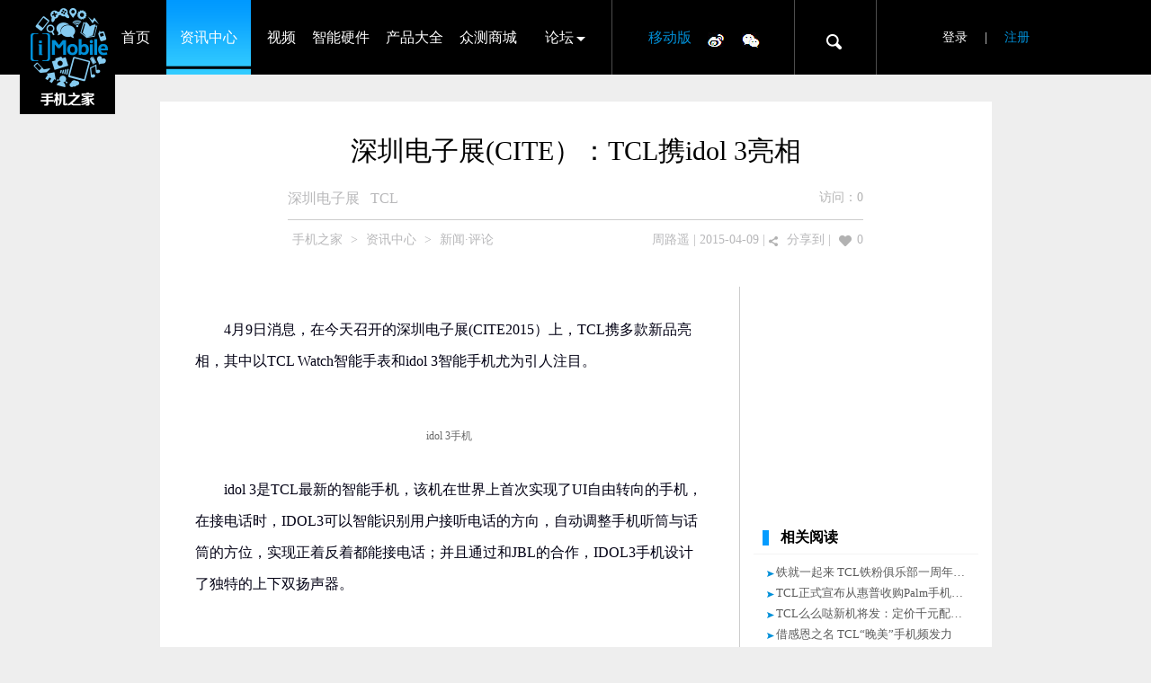

--- FILE ---
content_type: text/html
request_url: http://news.imobile.com.cn/articles/2015/0409/152845.shtml
body_size: 5564
content:
<!DOCTYPE HTML>
<html  xmlns:wb="http://open.weibo.com/wb">
<head>
<title>深圳电子展(CITE）：TCL携idol 3亮相</title>
<meta charset="utf-8" />
<meta content="深圳电子展,TCL" name="keywords" />
<meta content="4月9日消息，在今天召开的深圳电子展(CITE2015）上，TCL携多款新品亮相，其中以TCL Watch智能手表和idol 3
智能手机尤为引人注目。" name="description">
<link href="http://static.imobile.com.cn/news_imobile/css/common_news_2015.css" rel="stylesheet" />
<link href="http://static.imobile.com.cn/news_imobile/css/list_news_2015.css" rel="stylesheet" />
<script type="text/javascript" src="http://static.imobile.com.cn/news_imobile/js/jquery.min.js"></script>
<script type="text/javascript" src="http://static.imobile.com.cn/news_imobile/js/browser_type.js"></script>
<script type="text/javascript" src="http://cbjs.baidu.com/js/m.js"></script>
<script type="text/javascript">
var news_host_url = "http://news.imobile.com.cn";
var article_detail_id = "152845";
</script>
</head>
<body>
<div class="hd_wrap">
	<div class="hd">
		<div class="logo">
			<a href="http://www.imobile.com.cn"></a>
		</div>
		<div class="f_l"> 
			<ul>
			 <!--  -->
				<li><a href="http://www.imobile.com.cn">首页</a></li>
				<li class="active" ><a href="http://news.imobile.com.cn/">资讯中心</a></li>
				<li ><a href="http://news.imobile.com.cn/video/">视频</a></li>
				<li><a href="http://news.imobile.com.cn/smart/">智能硬件</a></li>
				<li><a target="_blank" href="http://product.imobile.com.cn/">产品大全</a></li>
				<li><a target="_blank" href="http://ce.imobile.com.cn/">众测商城</a></li>
				<li class="lt"><a href="http://lt.imobile.com.cn/" target="_blank">论坛</a>
					<div class="ltItem">
						<ul>
							<li><a target="_blank" href="http://lt.imobile.com.cn/forum-gid-117.html">资源</a></li>
							<li><a target="_blank" href="http://lt.imobile.com.cn/forum-616-1.html">求 助</a></li>
							<li><a target="_blank" href="http://lt.imobile.com.cn/plugin.php?id=aljsc">免费换机</a></li>
							<li><a target="_blank" href="http://lt.imobile.com.cn/forum-296-1.html">活动</a></li>
							<li><a target="_blank" href="http://special.imobile.com.cn/201505/ikerClub/index.html">i评客</a></li>
							<li><a target="_blank" href="http://lt.imobile.com.cn/forum-617-1.html">i影·视界</a></li>
						</ul>
					</div>
				</li>

			</ul>
		</div>
		<div class="site_map">
			<ul>
				<li class="m_imobile">
					<a href="http://m.imobile.com.cn/" onmouseover="show(this)" onmouseout="hide(this)">移动版</a>
					<div class="show"></div>
				</li>
				<li class="weibo"><a target="_blank" href="http://weibo.com/imobile2002">微博</a></li>
				<li class="weixin">
					<div class="icon" onmouseover="show(this)" onmouseout="hide(this)"></div>
					<div class="show"></div>
				</li>
			</ul>
		</div> 
		<div class="search">
			<div class="icon" onClick="show_search(event)">
			</div>
		</div>
		<div id="search" class="t_sear" >
			<input type="hidden" name="type" value="news" />
           <input id="inputs"  type="text" name="keyword"  autocomplete="off"  value="360奇酷手机青春版" />
           <div id="search_btn">搜索</div>
        </div>
		
			<!-- <input type="text" id="inputs" name="keyword" placeholder="iOS9重大技术革新Top5" autocomplete="off">
			<button id="search_btn">搜索</button> -->
		
		<div id="user_info" class="f_r"></div>
		<script type="text/javascript" src="http://static.imobile.com.cn/news_imobile/js/ajax_login.js"></script>
	</div>
</div>
<script>
	var search_host= 'http://search.imobile.com.cn';
</script><div class="ad1010X90">
	<!-- 广告位：资讯中心文章详情页顶部通栏 -->
	<script>
	(function() {
	    var s = "_" + Math.random().toString(36).slice(2);
	    document.write('<div id="' + s + '"></div>');
	    (window.slotbydup=window.slotbydup || []).push({
	        id: '2491147',
	        container: s,
	        size: '1010,90',
	        display: 'inlay-fix'
	    });
	})();
	</script>
	<script src="http://dup.baidustatic.com/js/os.js"></script>
</div>
<div class="noImg">
	 
	<div class="full_focus">
		<img src="" width="1010" title="深圳电子展(CITE）：TCL携idol 3亮相" alt="深圳电子展(CITE）：TCL携idol 3亮相"/>
	</div> 
	<div class="box_detail_full">
		<div class="title">
			<h1>深圳电子展(CITE）：TCL携idol 3亮相</h1>
			<div class="article_info">
				<div class="tag">
				<span><a target="_blank" href="http://search.imobile.com.cn/?type=news&keyword=%E6%B7%B1%E5%9C%B3%E7%94%B5%E5%AD%90%E5%B1%95">深圳电子展</a>&nbsp;&nbsp;&nbsp;<a target="_blank" href="http://search.imobile.com.cn/?type=news&keyword=TCL">TCL</a>&nbsp;&nbsp;&nbsp;</span>
				</div>
				<div class="pv">访问：<em id="pv" >0</em></div>
			</div>
		</div>
		<div class="bread">
					<div class="bread_crumb">
					<a href="http://www.imobile.com.cn/">手机之家</a>&nbsp;&gt;&nbsp;<a href="http://news.imobile.com.cn">资讯中心</a>&nbsp;&gt;&nbsp;<a href="http://news.imobile.com.cn/xinwen/">新闻·评论</a> 
	        		</div>
	        		<div class="article_info">
	        			<span><a  href="http://news.imobile.com.cn/author/18642101/" title="周路遥的最新文章" target="_blank" class="author">周路遥</a> | 2015-04-09  |  <a href="#" class="bdsharebuttonbox bds_more" data-cmd="more">分享到</a>| <em id="dianzan" res_id="152845"  class="off" >0</em>  </span>
	        		</div>
	        		<script>
	
						 window._bd_share_config={
								  "common":{
								    "bdSnsKey":{},
								    "bdText":"",
								    "bdMini":"1",
								    "bdMiniList":false,
								    "bdPic":"",
								    "bdStyle":"0",
								    "bdSize":"16"},
								    "share":{
								  	  "bdSize":16
								  	  }
								    };
						with(document)0[(getElementsByTagName('head')[0]||body).appendChild(createElement('script')).src='http://bdimg.share.baidu.com/static/api/js/share.js?v=89860593.js?cdnversion='+~(-new Date()/36e5)]; 
	
					</script>
		<!--微格式-->
	<div style="display:none;">
	    <span id="url" itemprop="url">http://news.imobile.com.cn/articles/2015/0409/152845.shtml</span>
	    <span id="indexUrl" itemprop="indexUrl">news.imobile.com.cn</span>
	    <span id="isOriginal" itemprop="isOriginal">true</span>
	    <span id="author" itemprop="author">手机之家</span>
	    <span id="isBasedOnUrl" itemprop="isBasedOnUrl">http://news.imobile.com.cn/articles/2015/0409/152845.shtml</span>
	    <span id="genre" itemprop="genre">report</span>
	    <span id="wordCount" itemprop="wordCount">1079</span>
	    <span id="description" itemprop="description">4月9日消息，在今天召开的深圳电子展(CITE2015）上，TCL携多款新品亮相，其中以TCL Watch智能手表和idol 3
智能手机尤为引人注目。</span>
	</div> 
		    </div> 
	    <!-- 广告位：资讯中心文章详情页上方通栏 -->
	    <div class="ad640X90">
		<script>
		(function() {
		    var s = "_" + Math.random().toString(36).slice(2);
		    document.write('<div id="' + s + '"></div>');
		    (window.slotbydup=window.slotbydup || []).push({
		        id: '2480214',
		        container: s,
		        size: '640,90',
		        display: 'inlay-fix'
		    });
		})();
		</script>
		<script src="http://dup.baidustatic.com/js/os.js"></script>
		</div>
	    
		<div class="left_663">		
			<div class="article">
	        	<div class="article_detail">
	        	<p>4月9日消息，在今天召开的深圳电子展(CITE2015）上，TCL携多款新品亮相，其中以TCL Watch智能手表和idol 3智能手机尤为引人注目。</p><div style="text-align:center;"><img title="" alt="" src="http://pic.imobile.com.cn/images/500/2015/4/32/323767_02718.jpg"><br>idol 3手机<br></div> <p></p> <p>idol 3是TCL最新的智能手机，该机在世界上首次实现了UI自由转向的手机，在接电话时，IDOL3可以智能识别用户接听电话的方向，自动调整手机听筒与话筒的方位，实现正着反着都能接电话；并且通过和JBL的合作，IDOL3手机设计了独特的上下双扬声器。</p><div style="text-align:center;"><img title="" alt="" src="http://pic.imobile.com.cn/images/500/2015/4/32/323768_8eb29.jpg"><br>TCL Wattch<br></div> <p></p> <p>TCL Wattch也在本次展会上亮相，它采用了圆形表面，定制的Android系统，并有60个小时的续航时间。</p> <p></p> <p>虽然公布了诸多新品，但Tcl并没有透露上述产品的具体上市时间、和售价。</p> <p></p>
	        	</div>
	        	<div style="text-align:center;padding:15px 0;">
		            <!-- 广告位：资讯中心文章详情页文章下方文字链 -->
					<script>
					(function() {
					    var s = "_" + Math.random().toString(36).slice(2);
					    document.write('<div id="' + s + '"></div>');
					    (window.slotbydup=window.slotbydup || []).push({
					        id: '2501419',
					        container: s,
					        size: '1,1',
					        display: 'inlay-fix'
					    });
					})();
					</script>
					<script src="http://dup.baidustatic.com/js/os.js"></script>
	            </div>
	        	<div class="article_detail" style="display:none;" ></div>        	 
	        	     	
	        	<div class="box_updown">
		            <div class="share">
		                <div id="bdshare" class="bdshare_t bds_tools get-codes-bdshare">
		                    <span class="bds_more">分享给你的圈子</span>
		                    <a title="分享到新浪微博" class="bds_tsina" href="#"></a>
		                    <a title="分享到腾讯微博" class="bds_tqq" href="#"></a>
		                    <a title="分享到豆瓣网" class="bds_douban" href="#"></a>
		                    <a title="分享到人人网" class="bds_renren" href="#"></a>
		                </div>
		                <script type="text/javascript" id="bdshare_js" data="type=tools&amp;uid=11093"></script>	                
		                <script type="text/javascript" id="bdshell_js"></script>
                        <script type="text/javascript">document.getElementById("bdshell_js").src = "http://share.baidu.com/static/js/shell_v2.js?t=" + new Date().getHours();</script>
		            </div>	
		            <div style="" class="yuan"> 来源: 手机之家</div>
	        	</div>
	        	<script src="http://tjs.sjs.sinajs.cn/open/api/js/wb.js?appkey=2669058685" type="text/javascript" charset="utf-8"></script>
	        	<div class="ad565X90">
	        		<!-- 广告位：资讯频道文章详情页内容下方通栏 -->
					<script>
					(function() {
					    var s = "_" + Math.random().toString(36).slice(2);
					    document.write('<div id="' + s + '"></div>');
					    (window.slotbydup=window.slotbydup || []).push({
					        id: '2488079',
					        container: s,
					        size: '565,90',
					        display: 'inlay-fix'
					    });
					})();
					</script>
					<script src="http://dup.baidustatic.com/js/os.js"></script>
	        	</div>  
	        	<div class="box_cmt" id="box_cmt">
	            <div class="btpl">
	                <h3 id="wbo" class="wbo act" onclick="weibo2()">微博评论</h3>
	                <h3 id="zjia" class="zjia" onclick="zhijia2()">之家评论</h3>
	            </div>
	            <div class="wbpl" id="wbpl">
	            	<wb:comments url="http://news.imobile.com.cn/articles/2015/0409/152845.shtml" width="auto" skin="silver" appkey="2669058685" border="n"></wb:comments>
          	    </div>
	            <div class="zjpl" id="zjpl" style="visibility:hidden;height:1px;overflow:hidden;">				
	            	<iframe width="100%"  frameborder="0" scrolling="no" marginheight="0" marginwidth="0" marginheight="0" marginwidth="0" allowtransparency="true" src="http://news.imobile.com.cn/news_comment.php?id=152845&frame=1" name="commentsId" id="commentsId"></iframe>
	            </div>
	        </div>
			</div>		
		</div>
		<div class="right_250">
			
			<div class="box_250" id="related_news">
				<div class="gg_250" id="right_top_ad01">
				<!-- 广告位：资讯中心文章页右侧一屏画中画 -->
				<script>
				(function() {
				    var s = "_" + Math.random().toString(36).slice(2);
				    document.write('<div id="' + s + '"></div>');
				    (window.slotbydup=window.slotbydup || []).push({
				        id: '2488071',
				        container: s,
				        size: '250,250',
				        display: 'inlay-fix'
				    });
				})();
				</script>
				<script src="http://dup.baidustatic.com/js/os.js"></script>
				</div>
								<div class="tit"><h4>相关阅读</h4></div>
				<ul class="links">
					                   <li><a href="http://news.imobile.com.cn/articles/2015/0401/152556.shtml" title="铁就一起来 TCL铁粉俱乐部一周年活动" target="_blank" >铁就一起来 TCL铁粉俱乐部一周年活动</a></li>
                	                   <li><a href="http://news.imobile.com.cn/articles/2015/0107/149809.shtml" title="TCL正式宣布从惠普收购Palm手机品牌" target="_blank" >TCL正式宣布从惠普收购Palm手机品牌</a></li>
                	                   <li><a href="http://news.imobile.com.cn/articles/2014/1217/148711.shtml" title="TCL么么哒新机将发：定价千元配置强悍" target="_blank" >TCL么么哒新机将发：定价千元配置强悍</a></li>
                	                   <li><a href="http://news.imobile.com.cn/articles/2014/1128/147634.shtml" title="借感恩之名 TCL“晚美”手机频发力" target="_blank" >借感恩之名 TCL“晚美”手机频发力</a></li>
                	                   <li><a href="http://news.imobile.com.cn/articles/2014/1121/147183.shtml" title="TCL“晚美”吊胃口 新机未上赚足眼球" target="_blank" >TCL“晚美”吊胃口 新机未上赚足眼球</a></li>
                	                   <li><a href="http://news.imobile.com.cn/articles/2014/1119/161364.shtml" title="TCL双11销售破6亿 双+打造极致体验" target="_blank" >TCL双11销售破6亿 双+打造极致体验</a></li>
                	                   <li><a href="http://news.imobile.com.cn/articles/2014/1111/146438.shtml" title="爸妈的手机到了该换的时代 TCL老人机" target="_blank" >爸妈的手机到了该换的时代 TCL老人机</a></li>
                	                   <li><a href="http://news.imobile.com.cn/articles/2014/1007/144062.shtml" title="没有不可能 TCL正考虑收购HTC宏达电" target="_blank" >没有不可能 TCL正考虑收购HTC宏达电</a></li>
                	 
				</ul>
							</div>
			<!--#include virtual='/html/right/detail_right2015.shtml'-->
		</div>
	</div>
</div>
<script type="text/javascript" src="http://static.imobile.com.cn/news_imobile/js/news_list_2015.js"></script>
<script>
	browserRedirectArticle();
	pv(article_detail_id);
	getPv(news_host_url,article_detail_id);
	getZan(news_host_url,article_detail_id);
</script>

<div class="ft_wrap">
	<div class="ft">
		<a href="http://www.imobile.com.cn" class="ft_logo">手机之家</a>
		<p class="link"><a href="http://www.imobile.com.cn/about.html">关于我们</a>|<a href="http://www.imobile.com.cn/ads.html">广告服务</a>|<a href="http://www.imobile.com.cn/contact.html">联系我们</a>|<a href="http://www.imobile.com.cn/link.html">友情链接</a>|<a href="http://www.imobile.com.cn/job.html">工作机会</a>|<a href="http://www.imobile.com.cn/disclaimer.html">免责声明</a>|<a href="http://www.imobile.com.cn/map.html">网站地图</a>|<a href="http://news.imobile.com.cn/rss.php">RSS</a></p>
		<p>&copy; 2002-2016 imobile.com.cn 手机之家 所有权利保留</p><p>京ICP备09079639号&emsp;京ICP证090349号&emsp;电信业务审批[2009]字第281号&emsp;京公网安备：110105001081</p>
	</div>
</div>
<script type="text/javascript">
var _bdhmProtocol = (("https:" == document.location.protocol) ? " https://" : " http://");
document.write(unescape("%3Cscript src='" + _bdhmProtocol + "hm.baidu.com/h.js%3F5575b0284aafdd8df91bc24a41020517' type='text/javascript'%3E%3C/script%3E"));
</script>
<script type="text/javascript">var cnzz_protocol = (("https:" == document.location.protocol) ? " https://" : " http://");document.write(unescape("%3Cspan style='display:none;' id='cnzz_stat_icon_1256449724'%3E%3C/span%3E%3Cscript src='" + cnzz_protocol + "s4.cnzz.com/z_stat.php%3Fid%3D1256449724' type='text/javascript'%3E%3C/script%3E"));</script></body>
</html>

--- FILE ---
content_type: text/html; charset=UTF-8
request_url: http://news.imobile.com.cn/news_comment.php?id=152845&frame=1
body_size: 1395
content:
<!DOCTYPE html>
<html>
<head>
<meta charset="utf-8" />
<!--[if lte IE 6]>
<script type="text/javascript" src="http://pic.imobile.com.cn/www/style/pngmin.js"></script>
<script>
    DD_belatedPNG.fix(".pnglogo,.tab_4 h3,.nav_spe a,.box_left,.list_slide span.title_channel span,.land,.register,.hot_img img,.box_search span,.login_area a,.login_area span");
</script>
<![endif]--><title>手机之家新闻评论</title>
<script type="text/javascript" src="http://static.imobile.com.cn/news_imobile/js/jquery.min.js"></script>
<script src="http://static.imobile.com.cn/news_imobile/js/comment_dielou.js"></script>
<link rel="stylesheet" href="http://static.imobile.com.cn/news_imobile/css/news_comment2015.css" />
</head>
<body>

<div class="main">
	<div class="postBody">
        <form method="post" action="/reply/dopost.jsp" class="replyForm clearfix" id="quickPostForm">
       	<input type="hidden" name="n_article_id" id="n_article_id" value="152845"/>
            <textarea cols="80" rows="8" name="bodys" class="quickPostBody"  onfocus="textFocus(this)" onblur="textOnblur(this)">请您先登录才可以发表评论</textarea>            
        </form>
        <div class="userInfo">
                <span class="author">
                	<span class="userFace"></span>                
                	<span class="userName"></span>
                	<input type="checkbox" class="niming" class="checkbox" value="ok" name="niming">
                	<label for="checkbox" class="niming_text">匿名发表</label>
                </span>
                <span class="btn" onclick="check_sub(this)">回 复</span>
        </div>
    </div>

	<div class="content">
		<div id="hotReplies" >
			<div class="titleBar" style="display:none;">
				<strong>最热评论</strong>
				<span><a target="_blank" href="http://news.imobile.com.cn/news_comment.php?id=152845&frame=0"><em>0</em></a>人参与</span>
			</div>
			<ol id="copy">
			</ol>
		</div>
		<div id="mainReplies">
			<div class="titleBar" style="display:none;">
				<strong>最新评论</strong>
				<span><em>0</em>人参与</span>
			</div>
			<ol id="copy">
			</ol>
		</div>
	</div>
</div>
<script>

var user_id = 0;
var user_name = '';
var news_host = 'http://news.imobile.com.cn';

var user_avatar = '';
var user_avatar_default = 'http://lt.imobile.com.cn/uc_server/images/noavatar_middle.gif';

var allcomment = "";
var hot = "";

var hotinfo = "";

if(hotinfo != ""){
	dielou("hotReplies",hotinfo);
	$("body").css("background","#ffffff");
	$(".main").css("box-shadow","none");
}else {
	dielou("hotReplies", hot);
	dielou("mainReplies", allcomment);
} 


</script>

<script type="text/javascript">
var _bdhmProtocol = (("https:" == document.location.protocol) ? " https://" : " http://");
document.write(unescape("%3Cscript src='" + _bdhmProtocol + "hm.baidu.com/h.js%3F5575b0284aafdd8df91bc24a41020517' type='text/javascript'%3E%3C/script%3E"));
</script>
</body>
</html>



--- FILE ---
content_type: text/css
request_url: http://static.imobile.com.cn/news_imobile/css/list_news_2015.css
body_size: 5988
content:
@charset "utf-8";
/* CSS Document */
/*一行四个图片的图片列表*/
.pic4_list{width:1020px;position:relative;}
.pic4_list ul:after{clear:both;content:'';display:block;height:1px;}
.pic4_list li{width:245px;float:left;display:inline;margin:0px 10px 12px 0px;position:relative;background:#ffffff;height:230px;}
.pic4_list li .pic_list{width:245px;height:140px;overflow:hidden;display:block;}
.pic4_list li h4{padding:5px 10px 0px;color:#333333;font:14px/1.5 '\5fae\8f6f\96c5\9ed1';height:50px;}
.pic4_list li h4 a,.pic4_list li h4 a:hover{color:#333333;}
.pic4_list li p span{color:#b8b8ba;font-family:"Arial";margin-right:10px;font-size:13px;margin-left:10px;background:url(img/new_list_bg.png);padding-left:18px;padding-bottom:15px;}
.pic4_list li p .comment{background-position:0px -118px;}
.pic4_list li p .view{background-position:-110px -118px;padding-left:22px;}
.pic4_list li p .timer{background-position:-220px -114px;margin-right:10px;float:right;margin-left:0;}
.pic4_list li .zan{position:absolute;right:0px;top:7px;background:url(img/new_list_bg.png) -330px -120px;width:70px;height:22px;font:13px/22px 'Arial';text-indent:26px;color:#ffffff;}
.pic4_list li .zan.off{background:url(img/new_list_bg.png) -450px -120px;}
/**一行四个图片的图片列表**/
.pic3_list{width:1026px;position:relative;}
.pic3_list ul:after{clear:both;content:'';display:block;height:0;}
.pic3_list li{width:325px;float:left;display:inline;margin:0px 17px 12px 0px;position:relative;background:#ffffff;height:290px;position:relative;}
.pic3_list li .pic_list{width:325px;height:183px;overflow:hidden;display:block;}
.pic3_list li .list_container{}
.pic3_list li .list_container h4{padding-top:10px;height:48px;width:300px;margin:0 auto 2px;text-overflow:ellipsis;overflow:hidden;color:#333333;font:16px/1.4 '\5fae\8f6f\96c5\9ed1';}
.pic3_list li .list_container h4 a,.pic3_list li .list_container h4 a:hover{color:#333333;}
.pic3_list li .list_container p{width:300px;margin:0 auto;color:#b8b8ba;font:13px/1.5 '\5fae\8f6f\96c5\9ed1';}
.pic3_list li  .enter_spec{width:86px;height:23px;background:#000000;position:absolute;right:0px;text-align:center;color:#ffffff;font:16px/23px '\5fae\8f6f\96c5\9ed1';bottom:11px;}
.pic3_list li  .enter_spec a,.pic3_list li  .enter_spec a:hover{color:#ffffff;}
/*pic列表*/
.list_pic{width:1010px;background:#ffffff;margin-top:11px;padding:15px 0px 34px;}
.list_pic ul:after,.list_pic ul li:after{clear:both;content:'';display:block;height:0;}
.list_pic ul{width:940px;margin:0 auto 20px;}
.list_pic ul li{border-bottom:1px solid #dfdfde;padding:10px 0px;height:183px;}
.list_pic ul li .pic325{float:left;width:325px;position:relative;height:183px;overflow:hidden;}
.list_pic ul li .pic325 .item{width:30px;text-align:center;padding:5px 9px 0px;height:41px;background:url(img/new_list_bg.png) 0px -360px;position:absolute;right:0px;top:10px;color:#ffffff;font:11px/1.2 '\5fae\8f6f\96c5\9ed1';}
.list_pic ul li .pic325 .item a,.list_pic ul li .pic325 .item a:hover{color:#ffffff;text-decoration:none;}
.list_pic ul li .news_item{width:580px;float:right;height:183px;}
.list_pic ul li .news_item h4{overflow:hidden;color:#000000;font:26px/1 '\5fae\8f6f\96c5\9ed1';height:40px;text-overflow:ellipsis;white-space:nowrap;}
.list_pic ul li .news_item h4 a,.list_pic ul li .news_item h4 a:hover{color:#000000;}
.list_pic ul li .news_item .keyword{height:28px;}
.list_pic ul li .news_item .keyword span{margin-right:10px;color:#b8b8ba;font:14px/1.5 '\5fae\8f6f\96c5\9ed1';}
.list_pic ul li .news_item .keyword span a,.list_pic ul li .news_item .keyword span a:hover{color:#b8b8ba}
.list_pic ul li .news_item p{color:#020014;font:14px/2 '\5fae\8f6f\96c5\9ed1';height:82px;overflow:hidden;}
.list_pic ul li .news_item .meta{color:#b8b8ba;font:14px/1 '\5fae\8f6f\96c5\9ed1';padding-top:15px;}
.list_pic ul li .news_item .meta span{margin-right:15px;}
.list_pic ul li .news_item .meta span a,.list_pic ul li .news_item .meta span a:hover{color:#b8b8ba;}
.list_pic ul li .news_item .meta .about{float:right;width:auto;padding:0;margin:0;}
.list_pic ul li .news_item .meta .about span{float:left;background:url(img/new_list_bg.png);margin-right:15px;}
.list_pic ul li .news_item .meta .about .zan{background-position:-620px -123px;padding-left:18px;}
.list_pic ul li .news_item .meta .about .zan.off{background-position:-300px -358px;}
.list_pic ul li .news_item .meta .about .comment{background-position:-500px -358px;padding-left:20px;}
.list_pic ul li .news_item .meta .about .view{background-position:-700px -358px;padding-left:22px;}
.list_pic ul li.noborder{border:0px;}
/**/
/*评测、导购 列表*/
.list_test_guide{width:1010px;background:#ffffff;margin-top:11px;padding:15px 0px 34px;}
.list_test_guide ul:after,.list_test_guide ul li:after{clear:both;content:'';display:block;height:0;}
.list_test_guide ul{width:900px;margin:0 auto;}
.list_test_guide ul li{border-bottom:1px solid #dfdfde;padding:40px 0px;}
.list_test_guide ul li .pic325{float:left;width:325px;position:relative;}
.list_test_guide ul li .pic325 .item{width:30px;text-align:center;padding:5px 9px 0px;height:41px;background:url(img/new_list_bg.png) 0px -360px;position:absolute;right:0px;top:10px;color:#ffffff;font:12px/1.2 '\5fae\8f6f\96c5\9ed1';}
.list_test_guide ul li .news_item{width:640px;margin:0 auto;}
.list_test_guide ul li .news_item .imgs{width:640px;position:relative;}
.list_test_guide ul li .news_item .imgs .item{width:78px;text-align:center;height:30px;background:url(img/new_list_bg.png) 0px -700px;position:absolute;right:0px;top:10px;color:#ffffff;font:14px/30px '\5fae\8f6f\96c5\9ed1';}
.list_test_guide ul li .news_item .imgs .item a,.list_test_guide ul li .news_item .imgs .item a:hover{text-decoration:none;color:#ffffff;}
.list_test_guide ul li .news_item .imgs h4{width:100%;text-indent:20px;position:absolute;bottom:0px;left:0px;background:url(img/new_list_bg.png) 0px -600px;overflow:hidden;color:#ffffff;font:24px/45px '\5fae\8f6f\96c5\9ed1';height:45px;text-overflow:ellipsis;}
.list_test_guide ul li .news_item .imgs h4 a,.list_test_guide ul li .news_item .imgs h4 a:hover{color:#ffffff;}
.list_test_guide ul li .news_item .keyword{background:url(img/new_list_bg.png) 0px -450px;height:70px;text-align:center;}
.list_test_guide ul li .news_item .keyword span{margin-right:10px;color:#b8b8ba;font:16px/58px '\5fae\8f6f\96c5\9ed1';}
.list_test_guide ul li .news_item .keyword span a,.list_pic ul li .news_item .keyword span a:hover{color:#b8b8ba}
.list_test_guide ul li .news_item p{color:#020014;font:16px/2.2 '\5fae\8f6f\96c5\9ed1';overflow:hidden;}
.list_test_guide ul li .news_item .meta{color:#b8b8ba;font:16px/1 '\5fae\8f6f\96c5\9ed1';padding-top:15px;}
.list_test_guide ul li .news_item .meta span{margin-right:15px;}
.list_test_guide ul li .news_item .meta span a,.list_pic ul li .news_item .meta span a:hover{color:#b8b8ba;}
.list_test_guide ul li .news_item .meta .about{float:right;width:auto;padding:0;margin:0;}
.list_test_guide ul li .news_item .meta .about span{float:left;background:url(img/new_list_bg.png);margin-right:15px;}
.list_test_guide ul li .news_item .meta .about .zan{background-position:-620px -123px;padding-left:18px;}
.list_test_guide ul li .news_item .meta .about .zan.off{background-position:-300px -358px;}
.list_test_guide ul li .news_item .meta .about .comment{background-position:-500px -358px;padding-left:20px;}
.list_test_guide ul li .news_item .meta .about .view{background-position:-700px -358px;padding-left:22px;}
.list_test_guide ul li.noborder{border:0px;}
/*首页瀑布图片*/
.packery-container{width:1020px;position:relative;}
.packery-container .packery-item{width:245px;background:#ffffff;height:230px;position:absolute;}
.packery-container .packery-item a,.packery-container .packery-item a:hover{color:#ffffff;text-decoration:none;}
.packery-container .packery-item .imgs{width:245px;height:140px;overflow:hidden;}
.packery-container .packery-item.size1x2 .imgs{width:500px;height:230px;overflow:hidden;}
.packery-container .packery-item.size1x2 .imgs img{width:500px;height:230px;}
.packery-container .packery-item h4{padding:5px 10px 0px;color:#333333;font:14px/1.5 '\5fae\8f6f\96c5\9ed1';height:50px;}
.packery-container .packery-item h4 a,.packery-container .packery-item h4 a:hover{color:#333333;text-decoration:none;}
.packery-container .packery-item p span{color:#b8b8ba;font-family:"Arial";margin-right:10px;font-size:13px;margin-left:10px;background:url(img/new_list_bg.png);padding-left:15px;padding-bottom:15px;}
.packery-container .packery-item p .comment{background-position:0px -118px;}
.packery-container .packery-item.size1x2 p span{color:#ffffff;}
.packery-container .packery-item p .view{background-position:-110px -118px;}
.packery-container .packery-item p .timer{background-position:-220px -118px;margin-right:0px;}
.packery-container .packery-item .item{position:absolute;right:0px;top:9px;background:url(img/info_2015.png) 0px -250px;padding:5px 10px;font:11px/1.5 '\5fae\8f6f\96c5\9ed1';color:#ffffff;width:30px;text-align:center;}
.packery-container .packery-item.size1x2{width:500px;}
.packery-container .packery-item.size1x2 .com-hd{position:absolute;bottom:0px;height:63px;background:url(img/info_2015.png) 0px -150px;width:500px;}
.packery-container .packery-item.size1x2 .com-hd h4{padding:10px 10px 0px;color:#ffffff;font:20px/1 '\5fae\8f6f\96c5\9ed1';height:25px;overflow:hidden;}
.packery-container .packery-item.size1x2 .com-hd h4 a,.packery-container .packery-item.size1x2 .com-hd h4 a:hover{color:#ffffff;}
.packery-container .packery-item.size1x2 p span{color:#ffffff;font-family:"Arial";margin-right:10px;font-size:13px;margin-left:10px;background:url(img/info_2015.png);padding-left:18px;padding-bottom:15px;}
.packery-container .packery-item.size1x2 p .comment{background-position:0px -98px;}
.packery-container .packery-item.size1x2 p .view{background-position:-110px -98px;padding-left:22px;}
.packery-container .packery-item.size1x2 p .timer{background-position:-220px -93px;}
.packery-container .packery-item p span{color:#b8b8ba;font-family:"Arial";margin-right:10px;font-size:13px;margin-left:10px;background:url(img/new_list_bg.png);padding-left:18px;padding-bottom:15px;}
.packery-container .packery-item p .comment{background-position:0px -118px;}
.packery-container .packery-item p .view{background-position:-110px -118px;padding-left:22px;}
.packery-container .packery-item p span.timer{background-position:-220px -114px;margin-right:10px;float:right;margin-left:0;}
/*资讯中心首页*/
.focus_325{width:325px;float:right;}
.focus_325 li{margin-bottom:14px;width:325px;height:183px;overflow:hidden;position:relative;}
.focus_325 .title{width:325px;height:35px;position:absolute;left:0;bottom:0px;background:url(img/con_index_2015.png) 0px -1440px;overflow:hidden;}
.focus_325 .title h2{font:16px/35px '\5fae\8f6f\96c5\9ed1';white-space:nowrap;text-align:center;}
.focus_325 .title h2 a,.focus .focus_675 .title h2 a:hover{color:#ffffff;}
/*资讯中心首页视频轮播*/
#sp_focus{width:1010px;margin-top:13px;height:360px;}
#sp_focus .left{width:640px;height:360px;position:relative;overflow:hidden;}
#sp_focus .left li{width:640px;height:360px;overflow:hidden;position:absolute;left:0px;top:0px;display:none;}
#sp_focus .left li .btn{position:absolute;left:0px;top:0px;background:url(img/btn_spe_20151008.png) 0 0;z-index:3;width:640px;height:360px;}
#sp_focus .right li{width:361px;height:90px;background:#ffffff;}
#sp_focus .right li.active{background:#d2d2d2;}
#sp_focus .right li .imgs{width:160px;height:90px;float:left;display:inline;overflow:hidden;position:relative;}
#sp_focus .right li .imgs .btn{position:absolute;left:0px;top:0px;background:url(img/btn_spe_20151008.png) 0 -400px;z-index:3;width:160px;height:90px;}
#sp_focus .right li .info{width:201px;height:89px;border-bottom:1px solid #cccccc;float:left;}
#sp_focus .right li:after{clear:both;display:block;height:0;content:'';}
#sp_focus .right li h4{font:14px/1.6 '\5fae\8f6f\96c5\9ed1';color:#000000;padding-top:12px;height:50px;overflow:hidden;width:170px;margin:0 auto;}
#sp_focus .right li p{color:#b8b8ba;font:12px/1 '\5fae\8f6f\96c5\9ed1';height:14px;overflow:hidden;width:170px;margin:0 auto;}
#sp_focus .right li p span{margin-right:10px;overflow:hidden;color:#b8b8ba;}
#sp_focus .right li p span a,#sp_focus .right li p span a:hover{color:#b8b8ba;}
#sp_focus .right li.active p span a,#sp_focus .right li.active p span a:hover,#sp_focus .right li.active p span{color:#686868;}
/*详情页面*/
.box_detail{width:1010px;margin:11px auto 10px;padding-bottom:30px;}
.box_detail:after{clear:both;content:'';height:0;display:block;}
/*16-9s*/
.left_750{float:left;width:750px;}
.left_750 .focus{width:750px;height:420px;position:relative;}
.left_750 .focus .title{background: rgba(2, 0, 20, 0.5);height:115px;position: absolute; width: 750px; left:0;bottom:0;}
.left_750 .focus .title h1{color:#ffffff;font:30px/1 'Hiragino Sans GB','Microsoft Yahei';width:700px;margin:0 auto;padding:25px 0px;}
.left_750 .focus .title .article_info{width:700px;margin:0 auto;}
.left_750 .focus .title .article_info .tag{float:left;display:inline;color:#ffffff;font:18px/1 '\5fae\8f6f\96c5\9ed1';}
.left_750 .focus .title .article_info .tag a,.left_750 .focus .title .article_info .tag a:hover{color:#ffffff;}
.left_750 .focus .title .article_info .tag span{margin-right:15px;}
.left_750 .focus .title .article_info .pv{float:right;color:#ffffff;font:14px/1 '\5fae\8f6f\96c5\9ed1';}
.left_750 .article{width:650px;margin:0 auto;overflow:hidden;padding-bottom:30px;background:#ffffff;padding:0px 50px 30px;}
.left_750 .article .bread{border-bottom:1px solid #cccccc;width:650px;padding:45px 0px 25px;}
.left_750 .article .bread:after{clear:both;content:'';display:block;height:0;}
.left_750 .article .bread .bread_crumb{float:left;color:#010101;font:14px/1 '\5fae\8f6f\96c5\9ed1';}
.left_750 .article .bread .bread_crumb a,.left_750 .article .bread .bread_crumb a:hover{color:#010101;margin:5px;}
.left_750 .article .bread .article_info em{padding-left:25px;background:url(img/info_2015.png) -95px -1148px no-repeat !important;}
.left_750 .article .bread .article_info em.off{background:url(img/info_2015.png) -295px -1148px no-repeat !important;}
.left_750 .article .bread .article_info{float:right;color:#b8b8ba;font:14px/1 '\5fae\8f6f\96c5\9ed1';}
.left_750 .article .bread .article_info a.author,.left_750 .article .bread .article_info a.author:hover{color:#000000;}
.left_750 .article .bread .article_info a,.left_750 .article .bread .article_info a:hover{color:#b8b8ba;}
.left_750 .article .bread .article_info .bdsharebuttonbox.bds_more{background:url(img/info_2015.png) 0px -1148px no-repeat !important;color:#5b5b5b;padding-left:20px;clear:none;color:#b8b8ba;}
.left_750 .article .bread .article_info .bdsharebuttonbox.bds_more:hvoer{color:#b8b8ba;}
.left_750 .article .bread .article_info .bdsharebuttonbox.bds_more:after{display:inline;}
.box_updown {overflow: hidden;height: 30px;margin-bottom: 10px;padding:30px 0px 40px;}
.box_updown .share {float: left;margin-top: 5px;font:14px/1.2 '\5fae\8f6f\96c5\9ed1';}
.box_updown .yuan{float:right;padding-top:10px;color:#b8b8ba;font:14px/1 '\5fae\8f6f\96c5\9ed1';}
.article .article_detail p{text-indent:2em;color:#020014;font:16px/2.2 '\5fae\8f6f\96c5\9ed1';margin:30px 0px;}
.article .article_detail div{margin:30px 0px;}
.box_cmt{width:650px;background:#ffffff;padding:50px;margin-top:11px;}
.btpl:after{clear:both;content:'';display:block;height:0;}
.btpl{border-bottom:1px solid #dcdcdc;margin-bottom:10px;height:35px;}
.btpl h3{float:left;display:block;font-size:16px;color:#7e7e7e;cursor:pointer;padding:5px 15px;margin-bottom:-1px;margin-left:10px;}
.btpl h3.act{color:#345072;}
.btpl .zjia.act{border-left:1px solid #dcdcdc;border-top:1px solid #dcdcdc;border-right:1px solid #dcdcdc;border-bottom:1px solid #ffffff;}
.btpl .wbo.act{border-top:1px solid #dcdcdc;border-left:1px solid #dcdcdc;border-bottom:1px solid #ffffff;border-right:1px solid #dcdcdc;}
/*压图详情页面*/
.full_focus{width:1010px;margin:11px auto 0px;}
.noImg .full_focus{display:none;}
.noImg .box_detail_full{margin:11px auto 30px;z-index:0;}
.box_detail_full{width:925px;margin:-124px auto 30px;background:#ffffff;position:relative;padding-bottom:30px;z-index:3;}
.box_detail_full .title{width:640px;margin:0 auto 0;background:#ffffff;border-bottom:1px solid #cccccc;padding-bottom:15px;position:relative;}
.box_detail_full .title h1{color:#000000;font:30px/1 'Hiragino Sans GB','\5fae\8f6f\96c5\9ed1';padding:40px 0px 30px;text-align:center;}
.box_detail_full .title .article_info{width:640px;margin:0 auto;}
.article_detail img{display:inline;}
.box_detail_full .title .article_info .tag{float:left;display:inline;color:#b8b8ba;font:16px/1 '\5fae\8f6f\96c5\9ed1';}
.box_detail_full .title .article_info .tag a{color:#b8b8ba;}
.box_detail_full .title .article_info .tag a:hover{color:#0090d8;}
.box_detail_full .title .article_info .tag span{margin-right:15px;}
.box_detail_full .title .article_info .pv{float:right;color:#b2b2b2;font:14px/1 '\5fae\8f6f\96c5\9ed1';}
.box_detail_full .title .article_info:after,.box_detail_full:after{clear:both;display:block;content:'';height:0;}
.box_detail_full .box_cmt{width:560px;background:#ffffff;margin-top:30px;padding:0px;}
.box_detail_full .box_cmt #wbpl{overflow:hidden;}
.left_663{float:left;width:644px;border-right:1px solid #cccccc;}
.left_663 .article{width:565px;margin:0 auto;overflow:hidden;padding-bottom:30px;background:#ffffff;}
.left_663 .article .more:hover{background:#333333;color:#ffffff;}
.box_detail_full .bread{width:640px;padding:15px 0px 25px;margin:0 auto;}
.box_detail_full .bread:after{clear:both;content:'';display:block;height:0;}
.box_detail_full .bread .bread_crumb{float:left;color:#b8b8ba;font:14px/1 '\5fae\8f6f\96c5\9ed1';}
.box_detail_full .bread .bread_crumb a{color:#b8b8ba;margin:5px;}
.box_detail_full .bread .bread_crumb a:hover{color:#0090d8;}
.box_detail_full .bread .article_info em{padding-left:25px;background:url(img/info_2015.png) -95px -1148px no-repeat !important;}
.box_detail_full .bread .article_info em.off{background:url(img/info_2015.png) -295px -1148px no-repeat !important;}
.box_detail_full .bread .article_info{float:right;color:#b8b8ba;font:14px/1 '\5fae\8f6f\96c5\9ed1';}
.box_detail_full .bread .article_info a.author{color:#b8b8ba ;}
.box_detail_full .bread .article_info a.author:hover{color:#0090d8;}
.box_detail_full .bread .article_info a{color:#b8b8ba;}
.box_detail_full .bread .article_info a:hover{color:#0090d8;}
.box_detail_full .bread .article_info .bdsharebuttonbox.bds_more{background:url(img/info_2015.png) 0px -1148px no-repeat !important;color:#5b5b5b;padding-left:20px;clear:none;color:#b8b8ba;}
.box_detail_full .bread .article_info .bdsharebuttonbox.bds_more:hover{color:#0090d8;}
.box_detail_full .bread .article_info .bdsharebuttonbox.bds_more:after{display:inline;}
.box_detail_full .right_250{display:inline;margin-right:15px;}
.right_250{float:right;}
.box_detail .right_250 .box_250 #right_top_ad01.gg_250{background:#eeeeee;margin-bottom:0;padding-bottom:11px;}
.right_250 .gg_250{width:250px;height:250px;overflow:hidden;margin-bottom:11px;}
.right_250 .box_250{width:250px;margin-bottom:11px;background:#ffffff;}
.right_250 .box_250 .tit{background:#ffffff;}
.right_250 .box_250 .tit h4{border-bottom:1px solid #f4f4f4;background:url(img/con_index_2015.png) -20px -20px;height:36px;color:#000000;font:bold 16px/36px '\5fae\8f6f\96c5\9ed1';padding-left:30px;}
.right_250 .box_250 .tit h4 a,.right_250 .box_250 .tit h4 a:hover{color:#000000;}
.right_250 .box_250 ul.links{padding:8px 0;width:230px;margin:0 auto;}
.right_250 .box_250 .links li{color:#5a5a5a;font:13px/1.8 '\5b8b\4f53';background:url(img/con_index_2015.png) -10px -70px;padding-left:15px;white-space:nowrap;overflow:hidden;text-overflow:ellipsis;}
.right_250 .box_250 .links li a,.right_250 .box_250 .links li a:hover{color:#5a5a5a;}
.right_250 .box_250 .list_box{width:230px;margin:0 auto;padding-bottom:15px;}
.right_250 .box_250 .list_box:after{clear:both;content:'';display:block;height:0;}
.right_250 .box_250 .list_box .hot_words{padding-right:10px;font:13px/1 '\5b8b\4f53';color:#5a5a5a;float:left;white-space:nowrap;margin-top:12px;}
.right_250 .box_250 .list_box .hot_words:hover{color:#5a5a5a;}
.right_250 .box_250 .list_rank{width:230px;background:#ffffff;overflow:hidden;margin:0 auto;padding-bottom:10px;padding-top:5px;}
.right_250 .box_250 .list_rank li {	margin-bottom:2px;}
.right_250 .box_250 .list_rank span {float:left;width:180px;white-space:nowrap;overflow:hidden;}
.right_250 .box_250 .list_rank i {font:12px '\5b8b\4f53';float:left;font-style:normal;width:20px;height:13px;line-height:13px;text-align:center;background:#ff6600;border:1px solid #ff6600;color:#fff;margin:2px 5px 0 0;}
.right_250 .box_250 .list_rank span a {float:left;max-width:145px;overflow:hidden;_width:145px;white-space:nowrap;line-height:20px;font:13px/21px '\5b8b\4f53';}
.right_250 .box_250 .list_rank li~li~li~li i {background:#69728e;border-color:#69728e;color:#ffffff;}
.right_250 .box_250 .list_rank b {float:right;width:45px;overflow:hidden;text-align:right;color:#f00000;font-weight:normal;font-family:verdana;font:13px/21px '\5b8b\4f53';}
/*图赏详情页面*/
.detail_pic_box{width:1010px;margin:0 auto 30px;}
.detail_pic_box .pl{width:1010px;background:#ffffff;}
.detail_pic_box .pl .box_cmt{width:960px;background:#ffffff;margin:0 auto;padding:30px 0px 0px;}
.detail_pic_box .pl .box_cmt #wbpl{height:350px;overflow:hidden;}
.pic_area .box_updown{width:960px;margin:0 auto;}
.pic_area .box_updown .zan{font:13px/2.2 'Arial';float:right;padding-left:25px;background:url(img/info_2015.png) -95px -1142px no-repeat !important;color:#b2b2b2;}
.pic_area .box_updown .zan.off{background:url(img/info_2015.png) -295px -1142px no-repeat !important;}
.pic_area{margin-bottom:11px;background:#ffffff;padding-top:25px;margin-top:10px;}
.pic_show{text-align:center;margin:0px 25px 0;position:relative;min-height:240px;background:url(img/loadding.gif) no-repeat 50% 50%;}
.pic_show img{max-width:960px;_width:expression(this.width > 960 && this.width > this.height ? 908:true);vertical-align:middle;display:inline-block;zoom:1;}
.pic_info{width:960px;margin:0 auto;padding:20px 0px 20px;color:#b8b8ba;}
.pic_info span a,.pic_info span a:hover{color:#000000;}
.pic_info h3{color:#000000;margin-right:30px;float:left;font:26px/1 '\5fae\8f6f\96c5\9ed1';}
.pic_info span{color:#b8b8ba;font:14px/2.8 '\5fae\8f6f\96c5\9ed1';}
.pic_info span a,.pic_info span a:hover{color:#000000;}
.pic_info p{color:#a3a3a3;clear:left;font:16px/1.8 '\5fae\8f6f\96c5\9ed1';}
.pic_info p a{}
.pic_thumb{width:960px;margin:0 auto;height:154px;position:relative;border-bottom:1px solid #cccccc;}
.pic_thumb div{position:absolute;overflow:hidden;bottom:42px;left:40px;width:888px;height:104px;padding-top:6px;}
.pic_thumb ul{position:absolute;left:0;bottom:0;}
.pic_thumb span{cursor:pointer;height:53px;position:absolute;top:36px;width:16px;}
.pic_thumb .l_arrow{left:13px;display:none;}
.pic_thumb .r_arrow{right:13px;background-position:-16px 0;display:none;}
.pic_thumb a{background:#fff;display:table-cell;vertical-align:middle;height:90px;width:135px;text-align:center;*font-size:81px;*display:block;font-family:arial;overflow:hidden;font-size:12px;display:block;}
.pic_thumb a:active,.pic_thumb a:focus{outline:none;ie-dummy:expression(this.hideFocus=true);}
.pic_thumb img{width:135px;display:inline-block;}
.pic_thumb li{float:left;display:inline;position:relative;padding:10px 4px 4px;margin-right:7px;overflow:hidden;height:90px;width:135px;}
.pic_thumb li i{position:absolute;right:3px;bottom:0px;font:11px/1.2 arial;width:32px;text-align:center;background:#434343;color:#fff;}
.pic_thumb .active{background-position:left top;background:url(img/info_2015.png) 0px -1199px;}
.pic_show i{left:0;cursor:url(img/arr_left.png),auto;}
.pic_show s{right:0;cursor:url(img/arr_right.png),auto;}
.pic_show s,.pic_show i{position:absolute;z-index:5;width:48%;height:100%;filter:alpha(opacity=0);opacity:0;background:red;top:0;}
/*#b_img{filter:alpha(opacity=0);opacity:0;}*/
.pic_thumb .w{width:600px;left:184px;}
.pic_thumb .l_arrow{left:163px;}
.pic_thumb .r_arrow{right:160px;}
.pic_thumb .prev,.pic_thumb .next{position:absolute;width:135px;height:90px;overflow:hidden;padding:4px;background:#000000;}
.pic_thumb .tit{background:#2b2b2b;opacity:0.6;position:absolute;left:4px;top:4px;}
.pic_thumb .prev{left:0px;}
.pic_thumb .next{left:815px;}
.pic_thumb .link{display:block;text-align:center;font:20px/90px '\5fae\8f6f\96c5\9ed1';color:#ffffff;z-index:3;background:none;}
.pic_thumb b{position:absolute;display:none;bottom:0px;left:0px;text-align:center;font-weight:normal;width:135px;height:24px;line-height:24px;text-overflow:ellipsis;white-space:nowrap;overflow:hidden;color:#fff;filter:progid:DXImageTransform.Microsoft.gradient(enabled='true',startColorstr='#7F000000',endColorstr='#7F000000');background:rgba(0,0,0,0.3);*font-size:12px;*line-height:27px}
.pic_thumb s{position:absolute;background:#fff;position:absolute;}
.pic_thumb .h{display:block;position:absolute;z-index:2;left:4px;bottom:4px;width:135px;height:24px;line-height:24px;text-overflow:ellipsis;white-space:nowrap;overflow:hidden;background:none;color:#fff;text-align:center;filter:progid:DXImageTransform.Microsoft.gradient(enabled='true',startColorstr='#7F000000',endColorstr='#7F000000');background:rgba(0,0,0,0.5);*font-size:12px;*line-height:27px;}
.pic_thumb div:hover .h{display:none;}
.pic_thumb div:hover b{display:block;cursor:pointer;}
.pic_thumb div:hover .tit{filter:alpha(opacity=100);opacity:1;}
.pic_thumb .prev a:hover,.pic_thumb .next a:hover{text-decoration:none;}
#p_mark{display:none;position:absolute;left:0;top:0;z-index:99998;width:100%;height:100%;background:#000;filter:alpha(opacity=0);opacity:0;}
#p_tip{display:none;position:absolute;left:0;top:0;z-index:99999;width:540px;height:410px;background:url(img/lookgirl.png) no-repeat 0 0;filter:alpha(opacity=0);opacity:0;}
#p_tip s,#p_tip a{position:absolute;background:red;filter:alpha(opacity=0);opacity:0;}
#p_close{width:22px;height:22px;right:10px;top:10px;cursor:pointer;}#p_girl{width:360px;height:65px;left:88px;top:265px;}
#p_return{width:140px;height:25px;right:30px;bottom:20px;}
#p_retry{width:100px;height:25px;left:30px;bottom:20px;}/*a#p_prev{width:120px;height:25px;left:30px;bottom:20px;background:url(http://pic.imobile.com.cn/www/style/img/lookgirl.png) no-repeat left 100%;filter:alpha(opacity=100);opacity:1;z-index:3;}*/
.pic_show b{position:absolute;width:90px;height:90px;background:url() no-repeat 0 100%;left:10px;bottom:10px;cursor:pointer;z-index:9;display:none;}
/*search-detail-production*/
.search_pro{width:1020px;position:relative;padding-top:1px;}
.search_pro ul:after{clear:both;content:'';display:block;height:0;}
.search_pro li{width:245px;float:left;display:inline;margin:0px 10px 10px 0px;position:relative;background:#ffffff;height:260px;padding-top:15px;}
.search_pro li .pic_list{width:245px;height:183px;overflow:hidden;display:block;margin:0 auto;margin-bottom:10px;}
.search_pro li h4{padding:5px 10px 0px;color:#000000;font:16px/1 'Hiragino Sans GB','\5fae\8f6f\96c5\9ed1';height:25px;white-space:nowrap;overflow:hidden;text-overflow:ellipsis;text-align:center;}
.search_pro li h4 a,.search_pro li h4 a:hover{color:#000000;}
.search_pro li p{color:#cd0505;font:bold 18px/1 '\5b8b\4f53';text-align:center;}
.search_pro li p a,.search_pro li p a:hover{color:#cd0505;}
/*search bread*/
.bread_search{width:1010px;border-bottom:3px solid #000000;margin:10px  auto 0px;padding:9px 0px;}
.bread_search.author{border-bottom:3px solid #0090d8;}
.bread_search:after{clear:both;height:0;display:block;content:'';}
.bread_search span.result_title{float:left;color:#696969;font:16px/1 '\5fae\8f6f\96c5\9ed1';}
.bread_search span.result_title em{color:#000000;font:24px/1 '\5fae\8f6f\96c5\9ed1';margin-right:15px;}
.bread_search span.result_title em span{color:#0090d8;}
.bread_search span.result_title strong{color:#ff0000;}
.bread_search span.link{float:right;margin-left:6px;border:1px solid #000000;font:16px/1 '\5fae\8f6f\96c5\9ed1';padding:8px 16px;background:#eeeeee;}
.bread_search span.link.active{background:#000000;}
.bread_search span.link a,.bread_search span.link a:hover{color:#000000;}
.bread_search span.link.active a,.bread_search span.link.active a:hover{color:#ffffff;}
/*相关链接*/
.about{}
.about {width: 850px;padding:0px 80px 100px;background:#ffffff;margin-top:11px;}
.about h2 {margin: 0px 0 15px;color:#000000;font:30px/80px 'Hiragino Sans GB','microsoft yahei';border-bottom:1px solid #cccccc;padding-top:20px;}
.about p {color:#020014;font:16px/2.5 '\5FAE\8F6F\96C5\9ED1';}
.about p a,.about p a:hover{color:#020014;}
.about h3 {margin: 10px 0 15px;color:#000000;font:26px/50px 'Hiragino Sans GB','microsoft yahei';}
.website{padding-top:20px;}
.website h3{float:left;line-height:80px;}
.about .website li {float: left;color:#020014;font:16px/2.5 '\5FAE\8F6F\96C5\9ED1';margin:0px 20px;}
.about .website a {display:block;text-align:center;color:#020014;}
.about .website a:hover{color:#020014;}
.linkman{margin:10px 0px 30px;}
.linkman li{color:#020014;font:16px/2.5 '\5FAE\8F6F\96C5\9ED1';}
.about .website:after{clear:both;content:'';display:block;height:0;}
.about .website img {display:inline;}
.about.job p {color:#595860;font:14px/1.8 '\5FAE\8F6F\96C5\9ED1';}
.about.job p a,.about p a:hover{color:#020014;}
.about.job h3 {margin: 30px 0 0px;color:#020014;font:16px/2.5 '\5FAE\8F6F\96C5\9ED1';}
.about.map{width:950px;padding:20px 0px 100px 60px;}
.about.map h2 {margin: 0px 0 0px;color:#000000;font:24px/50px 'Hiragino Sans GB','microsoft yahei';border-bottom:0px solid #ffffff;padding-top:20px;height:82px;}
.about.map h2.hi6{background:url(img/mapBg.png) -150px 70px;}
.about.map h2.hi2{background:url(img/mapBg.png) -150px -380px;}
.about.map h2.hi5{background:url(img/mapBg.png) -150px -580px;}
.about.map h2 a{color:#000000;padding:5px 10px;}
.about.map h2 a:hover{color:#ffffff;background:#000000;}
.about.map ul{width:100%;margin-left:-20px;padding-bottom:20px;}
.about.map ul:after{clear:both;content:'';display:block;height:0;}
.about.map li{float:left;color:#020014;font:16px/2.5 '\5FAE\8F6F\96C5\9ED1';width:142px;text-align:center;margin-right:2px;display:inline;}
.about.map li a{color:#020014;display:inline;padding:5px 10px;}
.about.map li>a:hover{color:#020014;display:inline;background:#000000;color:#ffffff;}
.about.map li dl{color:#595860;font:14px/30px '\5FAE\8F6F\96C5\9ED1';padding-top:10px;margin-left:70px;white-space:nowrap;text-align:left;}
.about.map li dl a{padding:0px;}
.about.map li dl dt{padding-left:20px;}
.about.map li dl.dl2{background:url(img/mapBg.png) -200px -100px;}
.about.map li dl.dl3{background:url(img/mapBg.png) -400px -860px;}
.about.map li dl.dl4{background:url(img/mapBg.png) -400px -100px;}
.about.map li dl.dl7{background:url(img/mapBg.png) -600px -100px;}
.about.map li dl a,.about.map li dl a:hover{color:#595860;}
/*17.资讯中心 除 首页 在相关页面右侧添加 浮动导航*/
.fix-pop{width:69px;position:fixed;top:103px;left:50%;margin-left:531px;display:none;}
.fix-pop a{transition:all 0.25s ease 0s;display:block;width:69px;height:69px;background:url(img/new_list_bg.png);}
.fix-pop li{width:69px;height:69px;margin-bottom:5px;}
.fix-pop a.fix1{background-position:-800px -360px;}
.fix-pop a:hover.fix1{background-position:-900px -360px;}
.fix-pop a.fix2{background-position:-800px -434px;}
.fix-pop a:hover.fix2{background-position:-900px -434px;}
.fix-pop a.fix3{background-position:-800px -508px;}
.fix-pop a:hover.fix3{background-position:-900px -508px;}
.fix-pop a.fix4{background-position:-800px -583px;}
.fix-pop a:hover.fix4{background-position:-900px -583px;}
.fix-pop a.fix5{background-position:-800px -657px;}
.fix-pop a:hover.fix5{background-position:-900px -657px;}
.fix-pop a.fix6{background-position:-800px -731px;}
.fix-pop a:hover.fix6{background-position:-900px -731px;}

--- FILE ---
content_type: text/plain;charset=UTF-8
request_url: https://api.weibo.com/2/oauth2/query?source=2669058685&callback=STK_6101768482203534
body_size: -14
content:
STK_6101768482203534({"error":"xd2.jsp has not Referer!","status":-1,"success":0})